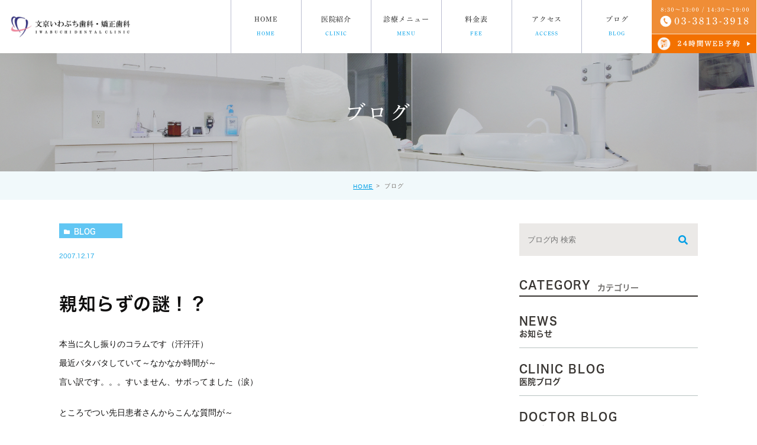

--- FILE ---
content_type: text/html; charset=UTF-8
request_url: https://iwabuchi-shika.com/blog/1541
body_size: 12781
content:
<!DOCTYPE html>
<html lang="ja">

<head>
	<!--2021年8月3日設置-->
	<!-- Google Tag Manager -->
	<script>
		(function(w, d, s, l, i) {
			w[l] = w[l] || [];
			w[l].push({
				'gtm.start': new Date().getTime(),
				event: 'gtm.js'
			});
			var f = d.getElementsByTagName(s)[0],
				j = d.createElement(s),
				dl = l != 'dataLayer' ? '&l=' + l : '';
			j.async = true;
			j.src =
				'https://www.googletagmanager.com/gtm.js?id=' + i + dl;
			f.parentNode.insertBefore(j, f);
		})(window, document, 'script', 'dataLayer', 'GTM-TD9FLLB');
	</script>
	<!-- End Google Tag Manager -->
	<meta charset="UTF-8">
	<meta name="author" content="文京いわぶち歯科・矯正歯科">
	<meta name="viewport" content="width=device-width, initial-scale=1, maximum-scale=1, minimum-scale1, user-scalable=no">
	<meta name="format-detection" content="telephone=no">
	<title>親知らずの謎！？ | 文京いわぶち歯科・矯正歯科</title>
	<link rel="stylesheet" href="https://iwabuchi-shika.com/wp-content/themes/genova_tpl/style.css">
	<link rel="stylesheet" type="text/css" href="https://iwabuchi-shika.com/wp-content/themes/genova_tpl/css/cssreset-min.css">
	<link rel="stylesheet" type="text/css" href="https://iwabuchi-shika.com/wp-content/themes/genova_tpl/css/content.css">
	<link rel="stylesheet" type="text/css" href="https://iwabuchi-shika.com/wp-content/themes/genova_tpl/css/clinic_flash.css">
	<script type="text/javascript" src="//static.plimo.jp/js/typesquare.js" charset="utf-8"></script>
	<link rel="shortcut icon" href="https://iwabuchi-shika.com/wp-content/themes/genova_tpl/img/favicon.ico" type="image/x-icon" />
	<link rel="stylesheet" href="https://use.fontawesome.com/releases/v5.7.2/css/all.css" integrity="sha384-fnmOCqbTlWIlj8LyTjo7mOUStjsKC4pOpQbqyi7RrhN7udi9RwhKkMHpvLbHG9Sr" crossorigin="anonymous">

	<!--[if lt IE 9]>
		<script src="http://html5shim.googlecode.com/svn/trunk/html5.js"></script>
		<![endif]-->
	
<!-- All in One SEO Pack 2.4.4.1 by Michael Torbert of Semper Fi Web Design[824,852] -->
<link rel="canonical" href="https://iwabuchi-shika.com/blog/1541" />
<!-- /all in one seo pack -->
<link rel='dns-prefetch' href='//s.w.org' />
<link rel="alternate" type="application/rss+xml" title="文京いわぶち歯科・矯正歯科 &raquo; 親知らずの謎！？ のコメントのフィード" href="https://iwabuchi-shika.com/blog/1541/feed/" />
		<script type="text/javascript">
			window._wpemojiSettings = {"baseUrl":"https:\/\/s.w.org\/images\/core\/emoji\/11\/72x72\/","ext":".png","svgUrl":"https:\/\/s.w.org\/images\/core\/emoji\/11\/svg\/","svgExt":".svg","source":{"concatemoji":"https:\/\/iwabuchi-shika.com\/wp-includes\/js\/wp-emoji-release.min.js?ver=4.9.28"}};
			!function(e,a,t){var n,r,o,i=a.createElement("canvas"),p=i.getContext&&i.getContext("2d");function s(e,t){var a=String.fromCharCode;p.clearRect(0,0,i.width,i.height),p.fillText(a.apply(this,e),0,0);e=i.toDataURL();return p.clearRect(0,0,i.width,i.height),p.fillText(a.apply(this,t),0,0),e===i.toDataURL()}function c(e){var t=a.createElement("script");t.src=e,t.defer=t.type="text/javascript",a.getElementsByTagName("head")[0].appendChild(t)}for(o=Array("flag","emoji"),t.supports={everything:!0,everythingExceptFlag:!0},r=0;r<o.length;r++)t.supports[o[r]]=function(e){if(!p||!p.fillText)return!1;switch(p.textBaseline="top",p.font="600 32px Arial",e){case"flag":return s([55356,56826,55356,56819],[55356,56826,8203,55356,56819])?!1:!s([55356,57332,56128,56423,56128,56418,56128,56421,56128,56430,56128,56423,56128,56447],[55356,57332,8203,56128,56423,8203,56128,56418,8203,56128,56421,8203,56128,56430,8203,56128,56423,8203,56128,56447]);case"emoji":return!s([55358,56760,9792,65039],[55358,56760,8203,9792,65039])}return!1}(o[r]),t.supports.everything=t.supports.everything&&t.supports[o[r]],"flag"!==o[r]&&(t.supports.everythingExceptFlag=t.supports.everythingExceptFlag&&t.supports[o[r]]);t.supports.everythingExceptFlag=t.supports.everythingExceptFlag&&!t.supports.flag,t.DOMReady=!1,t.readyCallback=function(){t.DOMReady=!0},t.supports.everything||(n=function(){t.readyCallback()},a.addEventListener?(a.addEventListener("DOMContentLoaded",n,!1),e.addEventListener("load",n,!1)):(e.attachEvent("onload",n),a.attachEvent("onreadystatechange",function(){"complete"===a.readyState&&t.readyCallback()})),(n=t.source||{}).concatemoji?c(n.concatemoji):n.wpemoji&&n.twemoji&&(c(n.twemoji),c(n.wpemoji)))}(window,document,window._wpemojiSettings);
		</script>
		<style type="text/css">
img.wp-smiley,
img.emoji {
	display: inline !important;
	border: none !important;
	box-shadow: none !important;
	height: 1em !important;
	width: 1em !important;
	margin: 0 .07em !important;
	vertical-align: -0.1em !important;
	background: none !important;
	padding: 0 !important;
}
</style>
<link rel='stylesheet' id='contact-form-7-css'  href='https://iwabuchi-shika.com/wp-content/plugins/contact-form-7/includes/css/styles.css?ver=4.9.2' type='text/css' media='all' />
<link rel='stylesheet' id='contact-form-7-confirm-css'  href='https://iwabuchi-shika.com/wp-content/plugins/contact-form-7-add-confirm/includes/css/styles.css?ver=5.1' type='text/css' media='all' />
<link rel='stylesheet' id='wpfront-scroll-top-css'  href='https://iwabuchi-shika.com/wp-content/plugins/wpfront-scroll-top/css/wpfront-scroll-top.min.css?ver=1.6.1' type='text/css' media='all' />
<link rel='stylesheet' id='ez-toc-css'  href='https://iwabuchi-shika.com/wp-content/plugins/easy-table-of-contents/assets/css/screen.min.css?ver=2.0.76' type='text/css' media='all' />
<style id='ez-toc-inline-css' type='text/css'>
div#ez-toc-container .ez-toc-title {font-size: 120%;}div#ez-toc-container .ez-toc-title {font-weight: 500;}div#ez-toc-container ul li , div#ez-toc-container ul li a {font-size: 95%;}div#ez-toc-container ul li , div#ez-toc-container ul li a {font-weight: 500;}div#ez-toc-container nav ul ul li {font-size: 90%;}
.ez-toc-container-direction {direction: ltr;}.ez-toc-counter ul{counter-reset: item ;}.ez-toc-counter nav ul li a::before {content: counters(item, '.', decimal) '. ';display: inline-block;counter-increment: item;flex-grow: 0;flex-shrink: 0;margin-right: .2em; float: left; }.ez-toc-widget-direction {direction: ltr;}.ez-toc-widget-container ul{counter-reset: item ;}.ez-toc-widget-container nav ul li a::before {content: counters(item, '.', decimal) '. ';display: inline-block;counter-increment: item;flex-grow: 0;flex-shrink: 0;margin-right: .2em; float: left; }
</style>
<link rel='stylesheet' id='recent-posts-widget-with-thumbnails-public-style-css'  href='https://iwabuchi-shika.com/wp-content/plugins/recent-posts-widget-with-thumbnails/public.css?ver=6.4.0' type='text/css' media='all' />
<script type='text/javascript' src='https://iwabuchi-shika.com/wp-includes/js/jquery/jquery.js?ver=1.12.4'></script>
<script type='text/javascript' src='https://iwabuchi-shika.com/wp-includes/js/jquery/jquery-migrate.min.js?ver=1.4.1'></script>
<link rel='https://api.w.org/' href='https://iwabuchi-shika.com/wp-json/' />
<link rel="EditURI" type="application/rsd+xml" title="RSD" href="https://iwabuchi-shika.com/xmlrpc.php?rsd" />
<link rel="wlwmanifest" type="application/wlwmanifest+xml" href="https://iwabuchi-shika.com/wp-includes/wlwmanifest.xml" /> 
<link rel='prev' title='缶入り！？' href='https://iwabuchi-shika.com/blog/1537' />
<link rel='next' title='開通！' href='https://iwabuchi-shika.com/blog/1544' />
<meta name="generator" content="WordPress 4.9.28" />
<link rel='shortlink' href='https://iwabuchi-shika.com/?p=1541' />
<link rel="alternate" type="application/json+oembed" href="https://iwabuchi-shika.com/wp-json/oembed/1.0/embed?url=https%3A%2F%2Fiwabuchi-shika.com%2Fblog%2F1541" />
<link rel="alternate" type="text/xml+oembed" href="https://iwabuchi-shika.com/wp-json/oembed/1.0/embed?url=https%3A%2F%2Fiwabuchi-shika.com%2Fblog%2F1541&#038;format=xml" />
<style>
	#wpadminbar, #adminmenuwrap {
		background: #3d3d3d;
	}
	#wpadminbar #wp-admin-bar-wp-logo>.ab-item .ab-icon {
		width: 54px;
	}
	#wpadminbar #wp-admin-bar-wp-logo > .ab-item .ab-icon::before {
		display: inline-block;
		content: '';
		width: 54px;
		height: 20px;
		background: url(https://iwabuchi-shika.com/wp-content/themes/genova_tpl/img/logo.png) 50% 50% no-repeat;
		background-size: 100%;
		margin-left: 6px;
	}
	#wpadminbar #adminbarsearch:before, #wpadminbar .ab-icon:before, #wpadminbar .ab-item:before{
		color: rgb(97, 97, 97);
	}
	#wpadminbar .ab-empty-item, #wpadminbar a.ab-item, #wpadminbar>#wp-toolbar span.ab-label, #wpadminbar>#wp-toolbar span.noticon {
		color: rgb(97, 97, 97);
	}
	#wpadminbar, #adminmenuwrap {
		background:#fff!important;box-shadow:0px 1px 5px 1px rgba(0,0,0,.3);
	}
	#adminmenu, #adminmenu .wp-submenu, #adminmenuback, #adminmenuwrap {
		background:#fff;
	}
	#adminmenu, #adminmenu .wp-submenu, #adminmenuback, #adminmenuwrap{
		background:#fff;
	}
	#adminmenu div.wp-menu-name {
		color: rgb(97, 97, 97);
	}
	#adminmenu div.wp-menu-image:before {
		color: rgb(97, 97, 97);
	}
	#adminmenu .wp-has-current-submenu .wp-submenu, #adminmenu .wp-has-current-submenu .wp-submenu.sub-open, #adminmenu .wp-has-current-submenu.opensub .wp-submenu, #adminmenu a.wp-has-current-submenu:focus+.wp-submenu, .no-js li.wp-has-current-submenu:hover .wp-submenu {
		background: #fff;
		color: rgb(97, 97, 97);
	}
	#adminmenu .wp-submenu a {
		color: rgb(97, 97, 97);
	}
	#adminmenu .opensub .wp-submenu li.current a, #adminmenu .wp-submenu li.current, #adminmenu .wp-submenu li.current a, #adminmenu .wp-submenu li.current a:focus, #adminmenu .wp-submenu li.current a:hover, #adminmenu a.wp-has-current-submenu:focus+.wp-submenu li.current a {
		color: rgb(97, 97, 97);
	}
	#adminmenu .wp-has-current-submenu .wp-submenu .wp-submenu-head, #adminmenu .wp-menu-arrow, #adminmenu .wp-menu-arrow div, #adminmenu li.current a.menu-top, #adminmenu li.wp-has-current-submenu a.wp-has-current-submenu, .folded #adminmenu li.current.menu-top, .folded #adminmenu li.wp-has-current-submenu {
		background: #6eba32;
	}
	#adminmenu li.wp-has-current-submenu a.wp-has-current-submenu div.wp-menu-name {
		color: #fff;
	}
	#adminmenu li.menu-top:hover div.wp-menu-name, #adminmenu li.opensub>a.menu-top div.wp-menu-name, #adminmenu li>a.menu-top:focus div.wp-menu-name {
		color: #fff;
	}
	#wp-admin-bar-wp-logo-default {
		display: none;
	}
	#wp-admin-bar-wp-logo {
		pointer-events: none;
	}
	body.no-customize-support #wpfooter, body.no-customizesupport #wp-version-message, body.no-customize-support
#toplevel_page_edit-post_type-elementor_library, body.nocustomize-support .update-nag, body.no-customize-support
#contextual-help-link {
	display:none!important;
}
</style>


	<!-- Google tag (gtag.js) -->
	<script async src="https://www.googletagmanager.com/gtag/js?id=UA-134050121-2&id=G-2F2X6EKT7V"></script>
	<script>
		window.dataLayer = window.dataLayer || [];

		function gtag() {
			dataLayer.push(arguments);
		}
		gtag('js', new Date());

		gtag('config', 'UA-134050121-2');
		gtag('config', 'G-2F2X6EKT7V');
	</script>

	<script type="application/ld+json">
{
  "@context": "https://schema.org",
  "@type": "Dentist",
  "name": "文京いわぶち歯科・矯正歯科",
  "image": "https://lh3.googleusercontent.com/a-/ALV-UjWU_Y0kXjejbMOROErsO6FQ5IL0qcbTobscMEcH_1QaP5D8MSyR=s265-w265-h265",
  "url": "https://iwabuchi-shika.com",
  "telephone": "03-3813-3918",
  "description": "後楽園・飯田橋の歯医者いわぶち歯科の ・当院の思い（コンセプト） 患者さんに「笑顔で帰ってもらいたい」。それが当院の一番の思いです。そのために、「綺麗な歯」「長持ちする歯」「よく噛める歯」の3つを治療ゴールとし、患者さんの希望に沿った治療ができるように全力で対応いたします。 ・治療のことをご理解いただくために（カウンセリング） 時間をかけて患者さんとお話しすることは適切な治療のためには欠かせないことです。 「どんな治療が希望なのか」「どんな治療が必要なのか」「どんな材質が適しているのか」など、治療前に必ずコンサルを行っています。 患者さん一人ひとりに合わせて適切な治療計画作成し、ご納得いただいたうえで、治療に入るようにしています。 ・痛みを抑えた歯科治療 歯科治療の痛みは麻酔の痛みによるものが多くあります。当院では、歯茎の表面に麻酔薬を塗布し、極細の針を使用することで痛みの緩和に繋げています。また、痛みが弱い方、恐怖心が強い方に関しては麻酔科医が常駐しておりますので、静脈内鎮静法利用していただくことも可能です。 ・診療方針 「綺麗な歯」「長持ちする歯」「よく噛める歯」の3つを治療ゴールとし、患者さんの希望に沿った治療ができるように全力で対応いたします。",
  "areaServed": ["東京都", "神奈川県", "埼玉県"],
  "address": {
    "@type": "PostalAddress",
    "addressCountry": "JP",
    "postalCode": "112-0004",
    "addressRegion": "東京都",
    "addressLocality": "文京区",
    "streetAddress": "後楽２丁目１９−１４ グローリアス３ 1F"
  },
  "review": {
    "@type": "Review",
    "reviewRating": {
      "@type": "Rating",
      "ratingValue": "4.3",
      "bestRating": "5"
    },
    "author": {
      "@type": "Person",
      "name": "文京いわぶち歯科・矯正歯科"
    }
  },
  "geo": {
    "@type": "GeoCoordinates",
    "latitude": 35.706929,
    "longitude": 139.746287
  },
  "openingHoursSpecification": [
    {
      "@type": "OpeningHoursSpecification",
      "dayOfWeek": "Monday",
      "opens": "08:30",
      "closes": "13:00"
    },
    {
      "@type": "OpeningHoursSpecification",
      "dayOfWeek": "Monday",
      "opens": "14:30",
      "closes": "19:00"
    },
    {
      "@type": "OpeningHoursSpecification",
      "dayOfWeek": "Tuesday",
      "opens": "08:30",
      "closes": "13:00"
    },
    {
      "@type": "OpeningHoursSpecification",
      "dayOfWeek": "Tuesday",
      "opens": "14:30",
      "closes": "19:00"
    },
    {
      "@type": "OpeningHoursSpecification",
      "dayOfWeek": "Wednesday",
      "opens": "08:30",
      "closes": "13:00"
    },
    {
      "@type": "OpeningHoursSpecification",
      "dayOfWeek": "Wednesday",
      "opens": "14:30",
      "closes": "19:00"
    },
    {
      "@type": "OpeningHoursSpecification",
      "dayOfWeek": "Friday",
      "opens": "08:30",
      "closes": "13:00"
    },
    {
      "@type": "OpeningHoursSpecification",
      "dayOfWeek": "Friday",
      "opens": "14:30",
      "closes": "19:00"
    },
    {
      "@type": "OpeningHoursSpecification",
      "dayOfWeek": "Saturday",
      "opens": "08:30",
      "closes": "13:00"
    }
  ],
  "member": [
    {
      "@type": "Person",
      "name": "岩渕雅諭",
      "jobTitle": "理事長"
    }
  ]
}
</script>

</head>

<body class="post-template-default single single-post postid-1541 single-format-standard elementor-default">
	<!--2021年8月3日設置-->
	<!-- Google Tag Manager (noscript) -->
	<noscript><iframe src="https://www.googletagmanager.com/ns.html?id=GTM-TD9FLLB" height="0" width="0" style="display:none;visibility:hidden"></iframe></noscript>
	<!-- End Google Tag Manager (noscript) -->
	<div id="wrapper">
		<!-- ▼header -->
		<div id="header">
			<div class="wrap clearfix">
									<h1>
						<a href="https://iwabuchi-shika.com/">
							<img class="sp" style="max-width: 280px;" src="/wp-content/uploads/2021/11/f8110b1d85e45a435c6af0fa872e5203-1.png" alt="文京区後楽園・飯田橋の歯医者・矯正歯科「文京いわぶち歯科・矯正歯科」｜文京いわぶち歯科・矯正歯科">
							<img class="pc" style="max-width: 320px;" src="/wp-content/uploads/2021/11/f8110b1d85e45a435c6af0fa872e5203-1.png" alt="文京区後楽園・飯田橋の歯医者・矯正歯科「文京いわぶち歯科・矯正歯科」｜文京いわぶち歯科・矯正歯科">
						</a>
					</h1>
				
				<div class="toggleMenu"><a class="menu-trigger" href="#"><span></span><span></span><span></span></a>
				</div>

				<div class="header_menu">
					<ul class="g_nav custom_menu clearfix"><li id="menu-item-19" class="menu-item menu-item-type-custom menu-item-object-custom menu-item-19"><a title="HOME" href="/">HOME<span>HOME</span></a></li>
<li id="menu-item-1875" class="menu-item menu-item-type-custom menu-item-object-custom menu-item-has-children menu-item-1875"><a title="CLINIC">医院紹介<span>CLINIC</span></a>
<ul class="sub-menu">
	<li id="menu-item-1876" class="menu-item menu-item-type-custom menu-item-object-custom menu-item-1876"><a href="/about/">当院の思い<span></span></a></li>
	<li id="menu-item-1877" class="menu-item menu-item-type-custom menu-item-object-custom menu-item-1877"><a href="/information/">医院紹介<span></span></a></li>
	<li id="menu-item-1878" class="menu-item menu-item-type-custom menu-item-object-custom menu-item-1878"><a href="/information/#a03">スタッフ紹介<span></span></a></li>
	<li id="menu-item-1879" class="menu-item menu-item-type-custom menu-item-object-custom menu-item-1879"><a href="/information/#a04">院内ツアー<span></span></a></li>
	<li id="menu-item-1880" class="menu-item menu-item-type-custom menu-item-object-custom menu-item-1880"><a href="/information/#a01">医院案内<span></span></a></li>
</ul>
</li>
<li id="menu-item-23" class="menu-item menu-item-type-custom menu-item-object-custom menu-item-has-children menu-item-23"><a title="MENU">診療メニュー<span>MENU</span></a>
<ul class="sub-menu">
	<li id="menu-item-187" class="menu-item menu-item-type-post_type menu-item-object-page menu-item-187"><a href="https://iwabuchi-shika.com/cavity/">むし歯治療<span></span></a></li>
	<li id="menu-item-188" class="menu-item menu-item-type-post_type menu-item-object-page menu-item-188"><a href="https://iwabuchi-shika.com/perio/">歯周病治療<span></span></a></li>
	<li id="menu-item-189" class="menu-item menu-item-type-post_type menu-item-object-page menu-item-189"><a href="https://iwabuchi-shika.com/root-canal/">根管治療<span></span></a></li>
	<li id="menu-item-190" class="menu-item menu-item-type-post_type menu-item-object-page menu-item-190"><a href="https://iwabuchi-shika.com/aesthetic/">審美治療 ホワイトニング<span></span></a></li>
	<li id="menu-item-5071" class="menu-item menu-item-type-post_type menu-item-object-page menu-item-5071"><a href="https://iwabuchi-shika.com/ortho/">矯正歯科治療<span></span></a></li>
	<li id="menu-item-192" class="menu-item menu-item-type-post_type menu-item-object-page menu-item-192"><a href="https://iwabuchi-shika.com/implant/">インプラント治療<span></span></a></li>
	<li id="menu-item-193" class="menu-item menu-item-type-post_type menu-item-object-page menu-item-193"><a href="https://iwabuchi-shika.com/denture/">入れ歯治療<span></span></a></li>
	<li id="menu-item-194" class="menu-item menu-item-type-post_type menu-item-object-page menu-item-194"><a href="https://iwabuchi-shika.com/oral_surgery/">口腔外科治療<span></span></a></li>
	<li id="menu-item-195" class="menu-item menu-item-type-post_type menu-item-object-page menu-item-195"><a href="https://iwabuchi-shika.com/child/">小児歯科治療<span></span></a></li>
	<li id="menu-item-196" class="menu-item menu-item-type-post_type menu-item-object-page menu-item-196"><a href="https://iwabuchi-shika.com/maternity/">予防治療<span></span></a></li>
	<li id="menu-item-197" class="menu-item menu-item-type-post_type menu-item-object-page menu-item-197"><a href="https://iwabuchi-shika.com/opinion/">セカンドオピニオン<span></span></a></li>
</ul>
</li>
<li id="menu-item-1881" class="menu-item menu-item-type-custom menu-item-object-custom menu-item-1881"><a title="FEE" href="/fee/">料金表<span>FEE</span></a></li>
<li id="menu-item-22" class="menu-item menu-item-type-custom menu-item-object-custom menu-item-22"><a title="ACCESS" href="/information/#a05">アクセス<span>ACCESS</span></a></li>
<li id="menu-item-186" class="menu-item menu-item-type-taxonomy menu-item-object-category current-post-ancestor current-menu-parent current-post-parent menu-item-186"><a title="BLOG" href="https://iwabuchi-shika.com/blog/">ブログ<span>BLOG</span></a></li>
</ul>					<ul class="pc right_right">
						<li><img src="https://iwabuchi-shika.com/wp-content/themes/genova_tpl/img/btn_header_tel.png" alt="文京区後楽園・飯田橋の歯医者・矯正歯科「文京いわぶち歯科・矯正歯科」｜03-3813-3918"></li>
						<li><a href="https://lit.link/iwabuchishika" target="_blank" class="btnReserve" data-evt="ヘッダー"><img src="/wp-content/uploads/2023/04/btn_header_reserve01.png
" alt="文京区後楽園・飯田橋の歯医者・矯正歯科「文京いわぶち歯科・矯正歯科」｜予約"></a>
						</li>
					</ul>

				</div>
			</div>
		</div>
		<!-- ▲header -->

		<div id="mainimage">
	<div class="under_mainimage">
		<div class="inner">
			<div class="container">
				<h2>
					ブログ				</h2>
			</div>
		</div>
	</div>
</div>


<div id="bread">
	<ul  class="clearfix">
		<li><a href="https://iwabuchi-shika.com/">HOME</a></li>
		<li>
			ブログ		</li>
	</ul>
</div>


<div id="blogDetail">
	<div class="container clearfix">
		<div id="posts">
						<div class="post">
				<div class="post-header">
					<ul class="post-meta clearfix">
						<li class="category">
							<a href="https://iwabuchi-shika.com/blog/" class="blog icon-category">blog</a>						</li>
						<li class="date">2007.12.17 </li>
					</ul>
					<h2>親知らずの謎！？</h2>
				</div>
				
				<div class="post-content">
					<p class="p1">本当に久し振りのコラムです（汗汗汗）<span class="s1"><br />
</span>最近バタバタしていて～なかなか時間が～<span class="s1"><br />
</span>言い訳です。。。すいません、サボってました（涙）</p>
<p class="p1">ところでつい先日患者さんからこんな質問が～<span class="s1"><br />
</span>「なんで親知らずがあるときとないときがあるのですが？」</p>
<p class="p1">う～ん、これは難しい質問です。</p>
<p class="p1">そんなときこんな記事を思い出しました。<span class="s1"><br />
</span>フィンランドでのある研究で、ネズミの歯の培養を行った結果二つの<span class="s1"><br />
</span>分子構造の関係が親知らずのある人ない人に関係していることがわ<span class="s1"><br />
</span>かった。歯の成長を促進する機構とそれを抑制する機構のバランスが<span class="s1"><br />
</span>臼歯の大きさや数を決定していることを発見した。この促進因子が優<span class="s1"><br />
</span>位な場合に大きな歯が形成され親知らずが発現してくる・・・</p>
<p class="p1">でも相変わらず歯科にとって長年の謎には変わらないそうです。<span class="s1"><br />
</span>わかるようになれば、横に生えた親知らずを抜くこともなくなってくるので<span class="s1"><br />
</span>すが！期待したいです！！</p>
<p class="p1">クリスマス・年末が近づいてきました。<span class="s1"><br />
</span>今年もラストスパートです。<span class="s1"><br />
</span>頑張っていきます（笑）</p>
					
					<div class="bloginfo_box">
						<div class="blog_name">
							<span class="icon-blog">文京いわぶち歯科・矯正歯科</span>
						</div>
						<div class="share_btn">
														<ul>
								<li><a class="icon-facebook" href="https://www.facebook.com/sharer/sharer.php?u=https%3A%2F%2Fiwabuchi-shika.com%2Fblog%2F1541&t=%E8%A6%AA%E7%9F%A5%E3%82%89%E3%81%9A%E3%81%AE%E8%AC%8E%EF%BC%81%EF%BC%9F" target="_blank">facebook</a></li>
								<li><a class="icon-line" href="http://line.me/R/msg/text/?%E8%A6%AA%E7%9F%A5%E3%82%89%E3%81%9A%E3%81%AE%E8%AC%8E%EF%BC%81%EF%BC%9Fhttps%3A%2F%2Fiwabuchi-shika.com%2Fblog%2F1541" target="_blank">Line</a></li>
								<li><a class="icon-twitter" href="https://twitter.com/intent/tweet?url=https%3A%2F%2Fiwabuchi-shika.com%2Fblog%2F1541&text=%E8%A6%AA%E7%9F%A5%E3%82%89%E3%81%9A%E3%81%AE%E8%AC%8E%EF%BC%81%EF%BC%9F" target="_blank">twitter</a></li>
								<!--<li><a class="icon-google" href="https://plus.google.com/share?url=https%3A%2F%2Fiwabuchi-shika.com%2Fblog%2F1541" target="_blank">google</a></li>-->
							</ul>
						</div>
					</div>
				</div>
			</div>
			
			
			<div class="navigation">
				<div class="prev">
					<a href="https://iwabuchi-shika.com/blog/1537" rel="prev"><span class="icon-arrow02">PREV</span></a>				</div>
				<div class="next">
					<a href="https://iwabuchi-shika.com/blog/1544" rel="next"><span class="icon-arrow01">NEXT</span></a>				</div>
			</div>
		</div>

		<div class="blogside">
	<div class="searchBox">
		<div class="widget widget_search">	<form role="search" method="get" id="searchform" class="searchform" action="https://iwabuchi-shika.com/">
		<input value="" name="s" id="s" type="text" placeholder="ブログ内 検索">
		<span class="icon-search"><input id="searchsubmit" value="検索" type="submit"></span>
	</form></div>	</div>

	<div class="categoryBox">
		<h2>CATEGORY<span>カテゴリー</span></h2>
		<ul>
    <li><a href="https://iwabuchi-shika.com/blog/news/ ">NEWS<span>お知らせ</span></a> </li> <li><a href="https://iwabuchi-shika.com/blog/clinic-blog/ ">CLINIC BLOG<span>医院ブログ</span></a> </li> <li><a href="https://iwabuchi-shika.com/blog/doctor-blog/ ">DOCTOR BLOG<span>院長ブログ</span></a> </li> 		</ul>
	</div>

	<div class="recentBox">
		<h2>RECENT POSTS<span>最近の投稿</span></h2>
		<div class="widget widget_recent_entries">
	<ul>
				<li class="clearfix">
			<div class="recent_thumbnail">
				<a href="https://iwabuchi-shika.com/blog/6737"><span><img src="/wp-content/uploads/2026/01/296305363f9acd47a6413397ecb271ef.png" alt="歯茎が下がるのは老化のサイン？原因を知って見た目の印象UPへ"></span></a>			</div>
			<div class="recent_title">
				<h3 class="ellipsis"><a href="https://iwabuchi-shika.com/blog/6737">歯茎が下がるのは老化のサイン？原因を知って見た目の印象UPへ</a></h3>
				<p class="recent_date">2026.01.17</p>
			</div>
		</li>
				<li class="clearfix">
			<div class="recent_thumbnail">
				<a href="https://iwabuchi-shika.com/blog/6730"><span><img src="/wp-content/uploads/2026/01/31f7cba5d97240472d57ffc07dadb132.png" alt="マウスピース型矯正のリスク｜後悔しないための全知識と対策法"></span></a>			</div>
			<div class="recent_title">
				<h3 class="ellipsis"><a href="https://iwabuchi-shika.com/blog/6730">マウスピース型矯正のリスク｜後悔しないための全知識と対策法</a></h3>
				<p class="recent_date">2026.01.10</p>
			</div>
		</li>
				<li class="clearfix">
			<div class="recent_thumbnail">
				<a href="https://iwabuchi-shika.com/blog/6726"><span><img src="/wp-content/uploads/2026/01/ddd90d8120f923f691165b42c10c1c74.png" alt="歯ブラシの交換、いつしてる？家族で守るべき交換頻度と簡単な管理術"></span></a>			</div>
			<div class="recent_title">
				<h3 class="ellipsis"><a href="https://iwabuchi-shika.com/blog/6726">歯ブラシの交換、いつしてる？家族で守るべき交換頻度と簡単な管理術</a></h3>
				<p class="recent_date">2026.01.03</p>
			</div>
		</li>
				<li class="clearfix">
			<div class="recent_thumbnail">
				<a href="https://iwabuchi-shika.com/blog/6713"><span><img src="/wp-content/uploads/2025/12/iwsbuti.png" alt="マウスピース矯正は何ヶ月で終わる？平均期間と症例別の目安を解説"></span></a>			</div>
			<div class="recent_title">
				<h3 class="ellipsis"><a href="https://iwabuchi-shika.com/blog/6713">マウスピース矯正は何ヶ月で終わる？平均期間と症例別の目安を解説</a></h3>
				<p class="recent_date">2025.12.27</p>
			</div>
		</li>
				<li class="clearfix">
			<div class="recent_thumbnail">
				<a href="https://iwabuchi-shika.com/blog/6703"><span><img src="/wp-content/uploads/2025/12/6cdbd77ddae5e6b4fff103c6e1031e85.png" alt="ホワイトニングの寿命は平均何年？白い歯を長く保つための全知識"></span></a>			</div>
			<div class="recent_title">
				<h3 class="ellipsis"><a href="https://iwabuchi-shika.com/blog/6703">ホワイトニングの寿命は平均何年？白い歯を長く保つための全知識</a></h3>
				<p class="recent_date">2025.12.20</p>
			</div>
		</li>
				<li class="clearfix">
			<div class="recent_thumbnail">
				<a href="https://iwabuchi-shika.com/blog/6694"><span><img src="/wp-content/uploads/2025/12/e9a7123758b2d9579d786da74eaefd4e.png" alt="乳歯が生えるのが遅いのは大丈夫？心配な親御さんへ原因と対処法を解説"></span></a>			</div>
			<div class="recent_title">
				<h3 class="ellipsis"><a href="https://iwabuchi-shika.com/blog/6694">乳歯が生えるのが遅いのは大丈夫？心配な親御さんへ原因と対処法を解説</a></h3>
				<p class="recent_date">2025.12.13</p>
			</div>
		</li>
				<li class="clearfix">
			<div class="recent_thumbnail">
				<a href="https://iwabuchi-shika.com/blog/6672"><span><img src="/wp-content/uploads/2025/12/e26f6ff18841c3ff4d962170e6ee99c0.png" alt="ホワイトニング後の白さはどう維持する？長持ちの秘訣とNG行動"></span></a>			</div>
			<div class="recent_title">
				<h3 class="ellipsis"><a href="https://iwabuchi-shika.com/blog/6672">ホワイトニング後の白さはどう維持する？長持ちの秘訣とNG行動</a></h3>
				<p class="recent_date">2025.12.06</p>
			</div>
		</li>
				<li class="clearfix">
			<div class="recent_thumbnail">
				<a href="https://iwabuchi-shika.com/blog/news/6679"><span><img src="/wp-content/uploads/2025/12/d5375c2d49db7fe9f36a491002a4b09a.png" alt="年末年始休診のお知らせ"></span></a>			</div>
			<div class="recent_title">
				<h3 class="ellipsis"><a href="https://iwabuchi-shika.com/blog/news/6679">年末年始休診のお知らせ</a></h3>
				<p class="recent_date">2025.12.03</p>
			</div>
		</li>
				<li class="clearfix">
			<div class="recent_thumbnail">
				<a href="https://iwabuchi-shika.com/blog/6665"><span><img src="/wp-content/uploads/2025/11/9dbbbf066095fa5cdfe58176a1341304.png" alt="根管治療のメリット・デメリット｜抜歯を避けて歯を残す最後の選択"></span></a>			</div>
			<div class="recent_title">
				<h3 class="ellipsis"><a href="https://iwabuchi-shika.com/blog/6665">根管治療のメリット・デメリット｜抜歯を避けて歯を残す最後の選択</a></h3>
				<p class="recent_date">2025.11.29</p>
			</div>
		</li>
				<li class="clearfix">
			<div class="recent_thumbnail">
				<a href="https://iwabuchi-shika.com/blog/6653"><span><img src="/wp-content/uploads/2025/11/282a83f5e79915b8d0052c3c2750451f.png" alt="歯垢がつきやすい場所ランキングTOP5！毎日の磨き残しをゼロにする方法"></span></a>			</div>
			<div class="recent_title">
				<h3 class="ellipsis"><a href="https://iwabuchi-shika.com/blog/6653">歯垢がつきやすい場所ランキングTOP5！毎日の磨き残しをゼロにする方法</a></h3>
				<p class="recent_date">2025.11.22</p>
			</div>
		</li>
			</ul>
</div>

	</div>

	<div class="tagBox">
		<h2>TAG<span>タグ</span></h2>
		<div class="widget widget_tag_cloud"><div class="tagcloud"><a href="https://iwabuchi-shika.com/tag/%e3%81%8a%e3%81%98%e6%95%a3%e6%ad%a9/" class="tag-cloud-link tag-link-30 tag-link-position-1" style="font-size: 8pt;" aria-label="#おじ散歩 (1個の項目)">#おじ散歩</a>
<a href="https://iwabuchi-shika.com/tag/ekao/" class="tag-cloud-link tag-link-22 tag-link-position-2" style="font-size: 8pt;" aria-label="ekao (1個の項目)">ekao</a>
<a href="https://iwabuchi-shika.com/tag/%e3%81%84%e3%82%8f%e3%81%b6%e3%81%a1%e6%ad%af%e7%a7%91/" class="tag-cloud-link tag-link-16 tag-link-position-3" style="font-size: 12.666666666667pt;" aria-label="いわぶち歯科 (3個の項目)">いわぶち歯科</a>
<a href="https://iwabuchi-shika.com/tag/%e3%81%a9%e3%81%86%e3%81%b6%e3%81%a4%e3%81%ae%e6%a3%ae/" class="tag-cloud-link tag-link-32 tag-link-position-4" style="font-size: 8pt;" aria-label="どうぶつの森 (1個の項目)">どうぶつの森</a>
<a href="https://iwabuchi-shika.com/tag/%e3%82%a4%e3%83%b3%e3%83%97%e3%83%a9%e3%83%b3%e3%83%88/" class="tag-cloud-link tag-link-27 tag-link-position-5" style="font-size: 8pt;" aria-label="インプラント (1個の項目)">インプラント</a>
<a href="https://iwabuchi-shika.com/tag/tag1/" class="tag-cloud-link tag-link-8 tag-link-position-6" style="font-size: 8pt;" aria-label="タグ1 (1個の項目)">タグ1</a>
<a href="https://iwabuchi-shika.com/tag/%e3%83%9b%e3%83%af%e3%82%a4%e3%83%88%e3%83%8b%e3%83%b3%e3%82%b0/" class="tag-cloud-link tag-link-29 tag-link-position-7" style="font-size: 8pt;" aria-label="ホワイトニング (1個の項目)">ホワイトニング</a>
<a href="https://iwabuchi-shika.com/tag/%e4%ba%88%e9%98%b2%e6%ad%af%e7%a7%91/" class="tag-cloud-link tag-link-26 tag-link-position-8" style="font-size: 10.8pt;" aria-label="予防歯科 (2個の項目)">予防歯科</a>
<a href="https://iwabuchi-shika.com/tag/%e5%8f%8b%e3%81%ae%e4%bc%9a/" class="tag-cloud-link tag-link-25 tag-link-position-9" style="font-size: 8pt;" aria-label="友の会 (1個の項目)">友の会</a>
<a href="https://iwabuchi-shika.com/tag/%e5%ae%b6%e5%ba%ad%e8%8f%9c%e5%9c%92/" class="tag-cloud-link tag-link-37 tag-link-position-10" style="font-size: 8pt;" aria-label="家庭菜園 (1個の項目)">家庭菜園</a>
<a href="https://iwabuchi-shika.com/tag/%e5%be%8c%e6%a5%bd%e5%9c%92/" class="tag-cloud-link tag-link-13 tag-link-position-11" style="font-size: 10.8pt;" aria-label="後楽園 (2個の項目)">後楽園</a>
<a href="https://iwabuchi-shika.com/tag/%e5%be%8c%e6%a5%bd%e5%9c%92%ef%bc%8c%e6%ad%af%e5%8c%bb%e8%80%85%ef%bc%8c%e6%ad%af%e7%a7%91%ef%bc%8c%e3%81%84%e3%82%8f%e3%81%b6%e3%81%a1%e6%ad%af%e7%a7%91/" class="tag-cloud-link tag-link-24 tag-link-position-12" style="font-size: 22pt;" aria-label="後楽園，歯医者，歯科，いわぶち歯科 (15個の項目)">後楽園，歯医者，歯科，いわぶち歯科</a>
<a href="https://iwabuchi-shika.com/tag/%e5%be%8c%e6%a5%bd%e5%9c%92%ef%bc%8c%e6%ad%af%e5%8c%bb%e8%80%85%ef%bc%8c%e6%ad%af%e7%a7%91%ef%bc%8c%e3%81%84%e3%82%8f%e3%81%b6%e3%81%a1%e6%ad%af%e7%a7%91%ef%bc%8c/" class="tag-cloud-link tag-link-18 tag-link-position-13" style="font-size: 22pt;" aria-label="後楽園，歯医者，歯科，いわぶち歯科， (15個の項目)">後楽園，歯医者，歯科，いわぶち歯科，</a>
<a href="https://iwabuchi-shika.com/tag/%e5%be%8c%e6%a5%bd%e5%9c%92%ef%bc%8c%e6%ad%af%e5%8c%bb%e8%80%85%ef%bc%8c%e6%ad%af%e7%a7%91%ef%bc%8c%e3%81%84%e3%82%8f%e3%81%b6%e3%81%a1%e6%ad%af%e7%a7%91%ef%bc%8c%e3%82%89%e3%81%a3%e3%81%8d%e3%82%87/" class="tag-cloud-link tag-link-33 tag-link-position-14" style="font-size: 8pt;" aria-label="後楽園，歯医者，歯科，いわぶち歯科，らっきょう漬け作り (1個の項目)">後楽園，歯医者，歯科，いわぶち歯科，らっきょう漬け作り</a>
<a href="https://iwabuchi-shika.com/tag/%e5%be%8c%e6%a5%bd%e5%9c%92%ef%bc%8c%e6%ad%af%e5%8c%bb%e8%80%85%ef%bc%8c%e6%ad%af%e7%a7%91%ef%bc%8c%e3%81%84%e3%82%8f%e3%81%b6%e3%81%a1%e6%ad%af%e7%a7%91%ef%bc%8c%e3%82%a4%e3%83%81%e3%83%a7%e3%82%a6/" class="tag-cloud-link tag-link-21 tag-link-position-15" style="font-size: 8pt;" aria-label="後楽園，歯医者，歯科，いわぶち歯科，イチョウ，紅葉 (1個の項目)">後楽園，歯医者，歯科，いわぶち歯科，イチョウ，紅葉</a>
<a href="https://iwabuchi-shika.com/tag/%e5%be%8c%e6%a5%bd%e5%9c%92%ef%bc%8c%e6%ad%af%e5%8c%bb%e8%80%85%ef%bc%8c%e6%ad%af%e7%a7%91%ef%bc%8c%e3%81%84%e3%82%8f%e3%81%b6%e3%81%a1%e6%ad%af%e7%a7%91%ef%bc%8c%e3%83%a9%e3%83%83%e3%82%ad%e3%83%bc/" class="tag-cloud-link tag-link-28 tag-link-position-16" style="font-size: 10.8pt;" aria-label="後楽園，歯医者，歯科，いわぶち歯科，ラッキーヱビス (2個の項目)">後楽園，歯医者，歯科，いわぶち歯科，ラッキーヱビス</a>
<a href="https://iwabuchi-shika.com/tag/%e5%be%8c%e6%a5%bd%e5%9c%92%ef%bc%8c%e6%ad%af%e5%8c%bb%e8%80%85%ef%bc%8c%e6%ad%af%e7%a7%91%ef%bc%8c%e3%81%84%e3%82%8f%e3%81%b6%e3%81%a1%e6%ad%af%e7%a7%91%ef%bc%8c%e6%be%a4%e4%b9%83%e4%ba%95%ef%bc%8c/" class="tag-cloud-link tag-link-31 tag-link-position-17" style="font-size: 10.8pt;" aria-label="後楽園，歯医者，歯科，いわぶち歯科，澤乃井，酒蔵見学 (2個の項目)">後楽園，歯医者，歯科，いわぶち歯科，澤乃井，酒蔵見学</a>
<a href="https://iwabuchi-shika.com/tag/%e6%81%b5%e6%af%94%e5%af%bf/" class="tag-cloud-link tag-link-23 tag-link-position-18" style="font-size: 10.8pt;" aria-label="恵比寿 (2個の項目)">恵比寿</a>
<a href="https://iwabuchi-shika.com/tag/%e6%96%87%e4%ba%ac%e5%8c%ba/" class="tag-cloud-link tag-link-12 tag-link-position-19" style="font-size: 10.8pt;" aria-label="文京区 (2個の項目)">文京区</a>
<a href="https://iwabuchi-shika.com/tag/%e6%97%a5%e6%9c%ac%e5%8f%a3%e8%85%94%e3%82%a4%e3%83%b3%e3%83%97%e3%83%a9%e3%83%b3%e3%83%88%e5%ad%a6%e4%bc%9a/" class="tag-cloud-link tag-link-17 tag-link-position-20" style="font-size: 10.8pt;" aria-label="日本口腔インプラント学会 (2個の項目)">日本口腔インプラント学会</a>
<a href="https://iwabuchi-shika.com/tag/%e6%97%a5%e6%9c%ac%e9%a1%8e%e5%92%ac%e5%90%88%e5%ad%a6%e4%bc%9a/" class="tag-cloud-link tag-link-19 tag-link-position-21" style="font-size: 10.8pt;" aria-label="日本顎咬合学会 (2個の項目)">日本顎咬合学会</a>
<a href="https://iwabuchi-shika.com/tag/%e6%ad%af%e5%8c%bb%e8%80%85/" class="tag-cloud-link tag-link-15 tag-link-position-22" style="font-size: 10.8pt;" aria-label="歯医者 (2個の項目)">歯医者</a>
<a href="https://iwabuchi-shika.com/tag/%e7%82%ac%e7%87%b5/" class="tag-cloud-link tag-link-20 tag-link-position-23" style="font-size: 8pt;" aria-label="炬燵 (1個の項目)">炬燵</a>
<a href="https://iwabuchi-shika.com/tag/%e9%a3%af%e7%94%b0%e6%a9%8b/" class="tag-cloud-link tag-link-14 tag-link-position-24" style="font-size: 12.666666666667pt;" aria-label="飯田橋 (3個の項目)">飯田橋</a></div>
</div>	</div>

	<div class="archiveBox">
		<h2>ARCHIVE<span>月別アーカイブ</span></h2>
		<ul class="accordion">
						<li>
				<p class="acv_open">2026年 (3)</p>
				<ul>
										<li><a href="https://iwabuchi-shika.com/date/2026/01">2026年1月 (3)</a></li>
									</ul>
			</li>
			<li>
				<p>2025年 (48)</p>
				<ul class="hide">
										<li><a href="https://iwabuchi-shika.com/date/2025/12">2025年12月 (5)</a></li>
										<li><a href="https://iwabuchi-shika.com/date/2025/11">2025年11月 (5)</a></li>
										<li><a href="https://iwabuchi-shika.com/date/2025/10">2025年10月 (5)</a></li>
										<li><a href="https://iwabuchi-shika.com/date/2025/09">2025年9月 (4)</a></li>
										<li><a href="https://iwabuchi-shika.com/date/2025/08">2025年8月 (5)</a></li>
										<li><a href="https://iwabuchi-shika.com/date/2025/07">2025年7月 (6)</a></li>
										<li><a href="https://iwabuchi-shika.com/date/2025/06">2025年6月 (4)</a></li>
										<li><a href="https://iwabuchi-shika.com/date/2025/05">2025年5月 (5)</a></li>
										<li><a href="https://iwabuchi-shika.com/date/2025/04">2025年4月 (3)</a></li>
										<li><a href="https://iwabuchi-shika.com/date/2025/03">2025年3月 (2)</a></li>
										<li><a href="https://iwabuchi-shika.com/date/2025/02">2025年2月 (2)</a></li>
										<li><a href="https://iwabuchi-shika.com/date/2025/01">2025年1月 (2)</a></li>
									</ul>
			</li>
			<li>
				<p>2024年 (27)</p>
				<ul class="hide">
										<li><a href="https://iwabuchi-shika.com/date/2024/12">2024年12月 (2)</a></li>
										<li><a href="https://iwabuchi-shika.com/date/2024/11">2024年11月 (3)</a></li>
										<li><a href="https://iwabuchi-shika.com/date/2024/10">2024年10月 (2)</a></li>
										<li><a href="https://iwabuchi-shika.com/date/2024/09">2024年9月 (2)</a></li>
										<li><a href="https://iwabuchi-shika.com/date/2024/08">2024年8月 (3)</a></li>
										<li><a href="https://iwabuchi-shika.com/date/2024/07">2024年7月 (2)</a></li>
										<li><a href="https://iwabuchi-shika.com/date/2024/06">2024年6月 (2)</a></li>
										<li><a href="https://iwabuchi-shika.com/date/2024/05">2024年5月 (3)</a></li>
										<li><a href="https://iwabuchi-shika.com/date/2024/04">2024年4月 (2)</a></li>
										<li><a href="https://iwabuchi-shika.com/date/2024/03">2024年3月 (2)</a></li>
										<li><a href="https://iwabuchi-shika.com/date/2024/02">2024年2月 (2)</a></li>
										<li><a href="https://iwabuchi-shika.com/date/2024/01">2024年1月 (2)</a></li>
									</ul>
			</li>
			<li>
				<p>2023年 (26)</p>
				<ul class="hide">
										<li><a href="https://iwabuchi-shika.com/date/2023/12">2023年12月 (2)</a></li>
										<li><a href="https://iwabuchi-shika.com/date/2023/11">2023年11月 (2)</a></li>
										<li><a href="https://iwabuchi-shika.com/date/2023/10">2023年10月 (3)</a></li>
										<li><a href="https://iwabuchi-shika.com/date/2023/09">2023年9月 (2)</a></li>
										<li><a href="https://iwabuchi-shika.com/date/2023/08">2023年8月 (3)</a></li>
										<li><a href="https://iwabuchi-shika.com/date/2023/07">2023年7月 (2)</a></li>
										<li><a href="https://iwabuchi-shika.com/date/2023/06">2023年6月 (2)</a></li>
										<li><a href="https://iwabuchi-shika.com/date/2023/05">2023年5月 (2)</a></li>
										<li><a href="https://iwabuchi-shika.com/date/2023/04">2023年4月 (2)</a></li>
										<li><a href="https://iwabuchi-shika.com/date/2023/03">2023年3月 (2)</a></li>
										<li><a href="https://iwabuchi-shika.com/date/2023/02">2023年2月 (2)</a></li>
										<li><a href="https://iwabuchi-shika.com/date/2023/01">2023年1月 (2)</a></li>
									</ul>
			</li>
			<li>
				<p>2022年 (26)</p>
				<ul class="hide">
										<li><a href="https://iwabuchi-shika.com/date/2022/12">2022年12月 (2)</a></li>
										<li><a href="https://iwabuchi-shika.com/date/2022/11">2022年11月 (2)</a></li>
										<li><a href="https://iwabuchi-shika.com/date/2022/10">2022年10月 (2)</a></li>
										<li><a href="https://iwabuchi-shika.com/date/2022/09">2022年9月 (2)</a></li>
										<li><a href="https://iwabuchi-shika.com/date/2022/08">2022年8月 (3)</a></li>
										<li><a href="https://iwabuchi-shika.com/date/2022/07">2022年7月 (2)</a></li>
										<li><a href="https://iwabuchi-shika.com/date/2022/06">2022年6月 (2)</a></li>
										<li><a href="https://iwabuchi-shika.com/date/2022/05">2022年5月 (2)</a></li>
										<li><a href="https://iwabuchi-shika.com/date/2022/04">2022年4月 (2)</a></li>
										<li><a href="https://iwabuchi-shika.com/date/2022/03">2022年3月 (2)</a></li>
										<li><a href="https://iwabuchi-shika.com/date/2022/02">2022年2月 (3)</a></li>
										<li><a href="https://iwabuchi-shika.com/date/2022/01">2022年1月 (2)</a></li>
									</ul>
			</li>
			<li>
				<p>2021年 (24)</p>
				<ul class="hide">
										<li><a href="https://iwabuchi-shika.com/date/2021/12">2021年12月 (2)</a></li>
										<li><a href="https://iwabuchi-shika.com/date/2021/11">2021年11月 (2)</a></li>
										<li><a href="https://iwabuchi-shika.com/date/2021/10">2021年10月 (3)</a></li>
										<li><a href="https://iwabuchi-shika.com/date/2021/09">2021年9月 (2)</a></li>
										<li><a href="https://iwabuchi-shika.com/date/2021/08">2021年8月 (2)</a></li>
										<li><a href="https://iwabuchi-shika.com/date/2021/07">2021年7月 (2)</a></li>
										<li><a href="https://iwabuchi-shika.com/date/2021/06">2021年6月 (2)</a></li>
										<li><a href="https://iwabuchi-shika.com/date/2021/05">2021年5月 (2)</a></li>
										<li><a href="https://iwabuchi-shika.com/date/2021/04">2021年4月 (2)</a></li>
										<li><a href="https://iwabuchi-shika.com/date/2021/03">2021年3月 (1)</a></li>
										<li><a href="https://iwabuchi-shika.com/date/2021/02">2021年2月 (2)</a></li>
										<li><a href="https://iwabuchi-shika.com/date/2021/01">2021年1月 (2)</a></li>
									</ul>
			</li>
			<li>
				<p>2020年 (35)</p>
				<ul class="hide">
										<li><a href="https://iwabuchi-shika.com/date/2020/12">2020年12月 (2)</a></li>
										<li><a href="https://iwabuchi-shika.com/date/2020/11">2020年11月 (2)</a></li>
										<li><a href="https://iwabuchi-shika.com/date/2020/10">2020年10月 (2)</a></li>
										<li><a href="https://iwabuchi-shika.com/date/2020/09">2020年9月 (1)</a></li>
										<li><a href="https://iwabuchi-shika.com/date/2020/08">2020年8月 (2)</a></li>
										<li><a href="https://iwabuchi-shika.com/date/2020/07">2020年7月 (2)</a></li>
										<li><a href="https://iwabuchi-shika.com/date/2020/06">2020年6月 (3)</a></li>
										<li><a href="https://iwabuchi-shika.com/date/2020/05">2020年5月 (4)</a></li>
										<li><a href="https://iwabuchi-shika.com/date/2020/04">2020年4月 (3)</a></li>
										<li><a href="https://iwabuchi-shika.com/date/2020/03">2020年3月 (5)</a></li>
										<li><a href="https://iwabuchi-shika.com/date/2020/02">2020年2月 (4)</a></li>
										<li><a href="https://iwabuchi-shika.com/date/2020/01">2020年1月 (5)</a></li>
									</ul>
			</li>
			<li>
				<p>2019年 (21)</p>
				<ul class="hide">
										<li><a href="https://iwabuchi-shika.com/date/2019/12">2019年12月 (5)</a></li>
										<li><a href="https://iwabuchi-shika.com/date/2019/11">2019年11月 (5)</a></li>
										<li><a href="https://iwabuchi-shika.com/date/2019/10">2019年10月 (6)</a></li>
										<li><a href="https://iwabuchi-shika.com/date/2019/09">2019年9月 (1)</a></li>
										<li><a href="https://iwabuchi-shika.com/date/2019/08">2019年8月 (1)</a></li>
										<li><a href="https://iwabuchi-shika.com/date/2019/06">2019年6月 (1)</a></li>
										<li><a href="https://iwabuchi-shika.com/date/2019/02">2019年2月 (2)</a></li>
									</ul>
			</li>
			<li>
				<p>2018年 (2)</p>
				<ul class="hide">
										<li><a href="https://iwabuchi-shika.com/date/2018/08">2018年8月 (2)</a></li>
									</ul>
			</li>
			<li>
				<p>2017年 (10)</p>
				<ul class="hide">
										<li><a href="https://iwabuchi-shika.com/date/2017/12">2017年12月 (1)</a></li>
										<li><a href="https://iwabuchi-shika.com/date/2017/08">2017年8月 (1)</a></li>
										<li><a href="https://iwabuchi-shika.com/date/2017/06">2017年6月 (3)</a></li>
										<li><a href="https://iwabuchi-shika.com/date/2017/05">2017年5月 (1)</a></li>
										<li><a href="https://iwabuchi-shika.com/date/2017/04">2017年4月 (1)</a></li>
										<li><a href="https://iwabuchi-shika.com/date/2017/03">2017年3月 (3)</a></li>
									</ul>
			</li>
			<li>
				<p>2015年 (4)</p>
				<ul class="hide">
										<li><a href="https://iwabuchi-shika.com/date/2015/12">2015年12月 (1)</a></li>
										<li><a href="https://iwabuchi-shika.com/date/2015/06">2015年6月 (1)</a></li>
										<li><a href="https://iwabuchi-shika.com/date/2015/03">2015年3月 (1)</a></li>
										<li><a href="https://iwabuchi-shika.com/date/2015/01">2015年1月 (1)</a></li>
									</ul>
			</li>
			<li>
				<p>2014年 (4)</p>
				<ul class="hide">
										<li><a href="https://iwabuchi-shika.com/date/2014/12">2014年12月 (2)</a></li>
										<li><a href="https://iwabuchi-shika.com/date/2014/11">2014年11月 (2)</a></li>
									</ul>
			</li>
			<li>
				<p>2013年 (10)</p>
				<ul class="hide">
										<li><a href="https://iwabuchi-shika.com/date/2013/08">2013年8月 (1)</a></li>
										<li><a href="https://iwabuchi-shika.com/date/2013/07">2013年7月 (1)</a></li>
										<li><a href="https://iwabuchi-shika.com/date/2013/06">2013年6月 (1)</a></li>
										<li><a href="https://iwabuchi-shika.com/date/2013/05">2013年5月 (1)</a></li>
										<li><a href="https://iwabuchi-shika.com/date/2013/04">2013年4月 (2)</a></li>
										<li><a href="https://iwabuchi-shika.com/date/2013/03">2013年3月 (1)</a></li>
										<li><a href="https://iwabuchi-shika.com/date/2013/02">2013年2月 (1)</a></li>
										<li><a href="https://iwabuchi-shika.com/date/2013/01">2013年1月 (2)</a></li>
									</ul>
			</li>
			<li>
				<p>2012年 (15)</p>
				<ul class="hide">
										<li><a href="https://iwabuchi-shika.com/date/2012/12">2012年12月 (5)</a></li>
										<li><a href="https://iwabuchi-shika.com/date/2012/11">2012年11月 (2)</a></li>
										<li><a href="https://iwabuchi-shika.com/date/2012/10">2012年10月 (2)</a></li>
										<li><a href="https://iwabuchi-shika.com/date/2012/08">2012年8月 (1)</a></li>
										<li><a href="https://iwabuchi-shika.com/date/2012/07">2012年7月 (1)</a></li>
										<li><a href="https://iwabuchi-shika.com/date/2012/05">2012年5月 (2)</a></li>
										<li><a href="https://iwabuchi-shika.com/date/2012/04">2012年4月 (1)</a></li>
										<li><a href="https://iwabuchi-shika.com/date/2012/03">2012年3月 (1)</a></li>
									</ul>
			</li>
			<li>
				<p>2011年 (14)</p>
				<ul class="hide">
										<li><a href="https://iwabuchi-shika.com/date/2011/12">2011年12月 (1)</a></li>
										<li><a href="https://iwabuchi-shika.com/date/2011/11">2011年11月 (1)</a></li>
										<li><a href="https://iwabuchi-shika.com/date/2011/08">2011年8月 (1)</a></li>
										<li><a href="https://iwabuchi-shika.com/date/2011/07">2011年7月 (2)</a></li>
										<li><a href="https://iwabuchi-shika.com/date/2011/06">2011年6月 (3)</a></li>
										<li><a href="https://iwabuchi-shika.com/date/2011/04">2011年4月 (1)</a></li>
										<li><a href="https://iwabuchi-shika.com/date/2011/03">2011年3月 (1)</a></li>
										<li><a href="https://iwabuchi-shika.com/date/2011/02">2011年2月 (2)</a></li>
										<li><a href="https://iwabuchi-shika.com/date/2011/01">2011年1月 (2)</a></li>
									</ul>
			</li>
			<li>
				<p>2010年 (24)</p>
				<ul class="hide">
										<li><a href="https://iwabuchi-shika.com/date/2010/03">2010年3月 (1)</a></li>
										<li><a href="https://iwabuchi-shika.com/date/2010/02">2010年2月 (11)</a></li>
										<li><a href="https://iwabuchi-shika.com/date/2010/01">2010年1月 (12)</a></li>
									</ul>
			</li>
			<li>
				<p>2009年 (56)</p>
				<ul class="hide">
										<li><a href="https://iwabuchi-shika.com/date/2009/12">2009年12月 (9)</a></li>
										<li><a href="https://iwabuchi-shika.com/date/2009/11">2009年11月 (8)</a></li>
										<li><a href="https://iwabuchi-shika.com/date/2009/10">2009年10月 (6)</a></li>
										<li><a href="https://iwabuchi-shika.com/date/2009/09">2009年9月 (7)</a></li>
										<li><a href="https://iwabuchi-shika.com/date/2009/08">2009年8月 (6)</a></li>
										<li><a href="https://iwabuchi-shika.com/date/2009/07">2009年7月 (7)</a></li>
										<li><a href="https://iwabuchi-shika.com/date/2009/06">2009年6月 (5)</a></li>
										<li><a href="https://iwabuchi-shika.com/date/2009/05">2009年5月 (2)</a></li>
										<li><a href="https://iwabuchi-shika.com/date/2009/01">2009年1月 (6)</a></li>
									</ul>
			</li>
			<li>
				<p>2008年 (58)</p>
				<ul class="hide">
										<li><a href="https://iwabuchi-shika.com/date/2008/12">2008年12月 (7)</a></li>
										<li><a href="https://iwabuchi-shika.com/date/2008/11">2008年11月 (6)</a></li>
										<li><a href="https://iwabuchi-shika.com/date/2008/10">2008年10月 (4)</a></li>
										<li><a href="https://iwabuchi-shika.com/date/2008/09">2008年9月 (4)</a></li>
										<li><a href="https://iwabuchi-shika.com/date/2008/08">2008年8月 (4)</a></li>
										<li><a href="https://iwabuchi-shika.com/date/2008/07">2008年7月 (4)</a></li>
										<li><a href="https://iwabuchi-shika.com/date/2008/06">2008年6月 (5)</a></li>
										<li><a href="https://iwabuchi-shika.com/date/2008/05">2008年5月 (4)</a></li>
										<li><a href="https://iwabuchi-shika.com/date/2008/04">2008年4月 (4)</a></li>
										<li><a href="https://iwabuchi-shika.com/date/2008/03">2008年3月 (7)</a></li>
										<li><a href="https://iwabuchi-shika.com/date/2008/02">2008年2月 (4)</a></li>
										<li><a href="https://iwabuchi-shika.com/date/2008/01">2008年1月 (5)</a></li>
									</ul>
			</li>
			<li>
				<p>2007年 (84)</p>
				<ul class="hide">
										<li><a href="https://iwabuchi-shika.com/date/2007/12">2007年12月 (7)</a></li>
										<li><a href="https://iwabuchi-shika.com/date/2007/11">2007年11月 (3)</a></li>
										<li><a href="https://iwabuchi-shika.com/date/2007/10">2007年10月 (6)</a></li>
										<li><a href="https://iwabuchi-shika.com/date/2007/09">2007年9月 (6)</a></li>
										<li><a href="https://iwabuchi-shika.com/date/2007/08">2007年8月 (7)</a></li>
										<li><a href="https://iwabuchi-shika.com/date/2007/07">2007年7月 (8)</a></li>
										<li><a href="https://iwabuchi-shika.com/date/2007/06">2007年6月 (7)</a></li>
										<li><a href="https://iwabuchi-shika.com/date/2007/05">2007年5月 (7)</a></li>
										<li><a href="https://iwabuchi-shika.com/date/2007/04">2007年4月 (8)</a></li>
										<li><a href="https://iwabuchi-shika.com/date/2007/03">2007年3月 (10)</a></li>
										<li><a href="https://iwabuchi-shika.com/date/2007/02">2007年2月 (7)</a></li>
										<li><a href="https://iwabuchi-shika.com/date/2007/01">2007年1月 (8)</a></li>
									</ul>
			</li>
			<li>
				<p>2006年 (120)</p>
				<ul class="hide">
										<li><a href="https://iwabuchi-shika.com/date/2006/12">2006年12月 (11)</a></li>
										<li><a href="https://iwabuchi-shika.com/date/2006/11">2006年11月 (11)</a></li>
										<li><a href="https://iwabuchi-shika.com/date/2006/10">2006年10月 (11)</a></li>
										<li><a href="https://iwabuchi-shika.com/date/2006/09">2006年9月 (11)</a></li>
										<li><a href="https://iwabuchi-shika.com/date/2006/08">2006年8月 (10)</a></li>
										<li><a href="https://iwabuchi-shika.com/date/2006/07">2006年7月 (8)</a></li>
										<li><a href="https://iwabuchi-shika.com/date/2006/06">2006年6月 (10)</a></li>
										<li><a href="https://iwabuchi-shika.com/date/2006/05">2006年5月 (9)</a></li>
										<li><a href="https://iwabuchi-shika.com/date/2006/04">2006年4月 (9)</a></li>
										<li><a href="https://iwabuchi-shika.com/date/2006/03">2006年3月 (11)</a></li>
										<li><a href="https://iwabuchi-shika.com/date/2006/02">2006年2月 (9)</a></li>
										<li><a href="https://iwabuchi-shika.com/date/2006/01">2006年1月 (10)</a></li>
									</ul>
			</li>
			<li>
				<p>2005年 (118)</p>
				<ul class="hide">
										<li><a href="https://iwabuchi-shika.com/date/2005/12">2005年12月 (9)</a></li>
										<li><a href="https://iwabuchi-shika.com/date/2005/11">2005年11月 (8)</a></li>
										<li><a href="https://iwabuchi-shika.com/date/2005/10">2005年10月 (8)</a></li>
										<li><a href="https://iwabuchi-shika.com/date/2005/09">2005年9月 (9)</a></li>
										<li><a href="https://iwabuchi-shika.com/date/2005/08">2005年8月 (10)</a></li>
										<li><a href="https://iwabuchi-shika.com/date/2005/07">2005年7月 (9)</a></li>
										<li><a href="https://iwabuchi-shika.com/date/2005/06">2005年6月 (13)</a></li>
										<li><a href="https://iwabuchi-shika.com/date/2005/05">2005年5月 (8)</a></li>
										<li><a href="https://iwabuchi-shika.com/date/2005/04">2005年4月 (9)</a></li>
										<li><a href="https://iwabuchi-shika.com/date/2005/03">2005年3月 (12)</a></li>
										<li><a href="https://iwabuchi-shika.com/date/2005/02">2005年2月 (11)</a></li>
										<li><a href="https://iwabuchi-shika.com/date/2005/01">2005年1月 (12)</a></li>
									</ul>
			</li>
			<li>
				<p>2004年 (81)</p>
				<ul class="hide">
										<li><a href="https://iwabuchi-shika.com/date/2004/12">2004年12月 (14)</a></li>
										<li><a href="https://iwabuchi-shika.com/date/2004/11">2004年11月 (15)</a></li>
										<li><a href="https://iwabuchi-shika.com/date/2004/10">2004年10月 (15)</a></li>
										<li><a href="https://iwabuchi-shika.com/date/2004/09">2004年9月 (12)</a></li>
										<li><a href="https://iwabuchi-shika.com/date/2004/08">2004年8月 (11)</a></li>
										<li><a href="https://iwabuchi-shika.com/date/2004/07">2004年7月 (12)</a></li>
										<li><a href="https://iwabuchi-shika.com/date/2004/06">2004年6月 (2)</a></li>
									</ul>
			</li>
		</ul>
	</div>			
</div>	</div>
</div>


<div id="conBottom">
      <div class="contact_section">
            <div class="container">
                  <h3>お口に関する症状･お悩みはお気軽にお問い合わせください</h3>
                  <ul>
                        <li><a href="tel:0338133918" class="btnTel" data-evt="電話_コンテンツボトム"><img src="/wp-content/uploads/2021/09/contact_bnr01-1.png" alt="文京区後楽園・飯田橋の歯医者・矯正歯科「文京いわぶち歯科・矯正歯科」｜03-3813-3918 診療時間 8:30～13:00/14:30～19:00 休診：木曜,土曜午後,日祝"></a>
                        </li>
                        <li><a href="/contact/" target="_blank" class="btnInq" data-evt="お問い合わせ_コンテンツボトム"><img src="https://iwabuchi-shika.com/wp-content/themes/genova_tpl/img/contact_bnr02.png" alt="文京区後楽園・飯田橋の歯医者・矯正歯科「文京いわぶち歯科・矯正歯科」｜何でもお気軽にご相談ください メールお問い合わせ"></a>
                        </li>
                        <li><a href="https://lit.link/iwabuchishika" target="_blank" class="btnReserve" data-evt="WEB予約_コンテンツボトム"><img src="/wp-content/uploads/2023/04/contact_bnr03-1.png" alt="文京区後楽園・飯田橋の歯医者・矯正歯科「文京いわぶち歯科・矯正歯科」｜予約"></a>
                        </li>
                  </ul>
				
                  <p>初診の場合はお電話にてご予約ください。再診の場合はWEB予約が利用できます。<br> 急患も受け付けますが、お時間をいただくことがあります。
                  </p>
            </div>
      </div>
</div>

<!-- ▼footer -->
<!-- <div class="mdoc_w">
<a href="https://medicaldoc.jp/recommend/ikebukuro-st-mouthpiece-correction/" target="_blank" rel="nofollow">
<img src="https://medicaldoc.jp/common/img/banner/mdoc_banner_300x80.png" alt="文京区後楽園・飯田橋の歯医者・矯正歯科「文京いわぶち歯科・矯正歯科」｜身近でやさしい医療メディア MedicalDOC" /></a></div> -->

<div id="footer">
      <div class="flex">
            <div class="mdoc"><a href="https://medicaldoc.jp/recommend/korakuen-st-haisha/" target="_blank" rel="nofollow"><img src="https://medicaldoc.jp/common/img/banner/mdoc_banner_300x80.png" alt="文京区後楽園・飯田橋の歯医者・矯正歯科「文京いわぶち歯科・矯正歯科」｜身近でやさしい医療メディア MedicalDOC"></a>
            </div>
            <div class="mdoc"><a href="http://www.mochizuki-jibika.com/" target="_blank" rel="nofollow"><img src="/wp-content/uploads/2023/01/mochizuki-jibika.jpg" alt="文京区後楽園・飯田橋の歯医者・矯正歯科「文京いわぶち歯科・矯正歯科」｜もちづき耳鼻咽喉科"></a>
            </div>
            <div class="mdoc"><a href="https://iwabuchi-shika.coronavirus-clinic.com/" target="_blank" rel="nofollow"><img src="https://dental.coronavirus-clinic.com/wp-content/uploads/sp_dental_bnr.png" alt="文京区後楽園・飯田橋の歯医者・矯正歯科「文京いわぶち歯科・矯正歯科」｜新型コロナウイルスの感染対策を強化しています"></a>
            </div>
		  
      </div>
		  
		  
		  <div class="flex">
            <div class="mdoc"><a href="https://medicaldoc.jp/d/recommend-d/korakuen-st-haisha/" target="_blank" rel="nofollow"><img src="/wp-content/uploads/2025/07/kourakuen.jpg" alt="文京区後楽園駅・飯田橋駅から徒歩5分の歯医者・矯正歯科「文京いわぶち歯科・矯正歯科」｜後楽園駅 歯医者
"></a>
            </div>
            <div class="mdoc"><a href="https://medicaldoc.jp/d/recommend-d/iidabashi-st-haisha/" target="_blank" rel="nofollow"><img src="/wp-content/uploads/2025/07/iidabashi.jpg" alt="文京区後楽園駅・飯田橋駅から徒歩5分の歯医者・矯正歯科「文京いわぶち歯科・矯正歯科」｜飯田橋駅 歯医者"></a>
            </div>
            <div class="mdoc"><a href="https://medicaldoc.jp/d/recommend-d/bunkyo-ct-implant/" target="_blank" rel="nofollow"><img src="/wp-content/uploads/2025/07/inprant.jpg" alt="文京区後楽園駅・飯田橋駅から徒歩5分の歯医者・矯正歯科「文京いわぶち歯科・矯正歯科」｜文京区 インプラント
"></a></div>	  
				<div class="mdoc"><a href="https://medicaldoc.jp/d/recommend-d/bunkyo-pu-haisha/" target="_blank" rel="nofollow"><img src="/wp-content/uploads/2025/07/bunkyoku.jpg" alt="文京区後楽園駅・飯田橋駅から徒歩5分の歯医者・矯正歯科「文京いわぶち歯科・矯正歯科」｜文京区 歯医者"></a>
            </div>	</div>	  
      
		  
		  
		  
		  
      <div class="container">
            <img src="/wp-content/uploads/2021/11/f8110b1d85e45a435c6af0fa872e5203-1.png" alt="文京区後楽園・飯田橋の歯医者・矯正歯科「文京いわぶち歯科・矯正歯科」｜文京いわぶち歯科・矯正歯科">
            <dl>
                  <dt>所在地</dt>
                  <dd>〒112-0004　東京都文京区後楽2-19-14 グローリアスIII 1F</dd>
                  <dt>最寄駅</dt>
                  <dd>JR・地下鉄飯田橋駅より徒歩5分 / 地下鉄後楽園駅より徒歩5分</dd>
                  <dt>診療時間</dt>
                  <dd>8:30～13:00 / 14:30～19:00</dd>
                  <dt>休診</dt>
                  <dd>木曜・土曜午後・日曜・祝日</dd>
            </dl>
      </div>
      <div class="footer-block-list container">
            <ul class="list_style2">
                  <li><a href="/">HOME</a>
                  </li>
                  <li><a href="/about/">当院の思い</a>
                  </li>
                  <li><a href="/information/">医院紹介</a>
                  </li>
                  <li><a href="/cavity/">むし歯治療</a>
                  </li>
                  <li><a href="/perio/">歯周病治療</a>
                  </li>
                  <li><a href="/root-canal/">根管治療（歯の痛みの治療）</a>
                  </li>
                  <li><a href="/aesthetic/">審美治療・ホワイトニング</a>
                  </li>
                  <li><a href="/ortho/">矯正歯科治療</a>
                  </li>
                  <li><a href="/implant/">インプラント治療</a>
                  </li>
                  <li><a href="/denture/">入れ歯治療</a>
                  </li>
                  <li><a href="/oral_surgery/">口腔外科</a>
                  </li>
                  <li><a href="/child/">小児歯科治療（予防・矯正歯科）</a>
                  </li>
                  <li><a href="/maternity/">予防治療・マタニティ歯科</a>
                  </li>
                  <li><a href="/opinion/">セカンドオピニオン</a>
                  </li>
                  <li><a href="/recruit/">採用ページ</a>
                  </li>
                  <li><a href="/history/">飯田橋・後楽園の歴史</a>
                  </li>
                  <li><a href="/fee/">料金</a>
                  </li>
                  <li><a href="/contact/">お問い合わせ</a>
                  </li>
            </ul>
      </div>
      <div id="copyright">
            <div class="container">
                  <ul>
                        <li><a href="/sitemap/">＞サイトマップ</a>
                        </li>
                  </ul>
                  <p class="copyright">© 2026 文京区後楽園・飯田橋から徒歩5分の歯医者・矯正歯科｜文京いわぶち歯科・矯正歯科</p>
            </div>
      </div>

      <div class="fixed_box sp">
            <ul class="clearfix">
                  <li>
                        <a href="tel:0338133918" class="btnTel" data-evt="電話_固定バナー">
                              <img src="/wp-content/uploads/2024/03/fixed_tel_sp.png" alt="03-3813-3918">
                        </a>
                  </li>
                  <!--li>
                        <a href="/contact/" target="_blank" class="btnInq" data-evt="お問い合わせ_固定バナー">
                              <img src="https://iwabuchi-shika.com/wp-content/themes/genova_tpl/img/footer_bnr02.png" alt="メール">
                        </a>
                  </li-->
                  <li>
                        <a href="https://lit.link/iwabuchishika" target="_blank" class="btnReserve" data-evt="WEB予約_固定バナー">
                              <img src="/wp-content/uploads/2024/03/fixed_web_sp.png" alt="WEB予約">
                        </a>
                  </li>
                  <li>
                        <a href="#wrapper">
							<img src="/wp-content/uploads/2024/03/fixed_pagetop_sp.png" alt="pagetop">
					  </a>
                  </li>
            </ul>
      </div>
</div>
<!-- ▲footer -->




    <div id="wpfront-scroll-top-container"><img src="https://iwabuchi-shika.com/wp-content/themes/genova_tpl/img/pagetop.svg" alt="page top" /></div>
    <script type="text/javascript">function wpfront_scroll_top_init() {if(typeof wpfront_scroll_top == "function" && typeof jQuery !== "undefined") {wpfront_scroll_top({"scroll_offset":100,"button_width":0,"button_height":0,"button_opacity":0.8,"button_fade_duration":200,"scroll_duration":400,"location":1,"marginX":0,"marginY":0,"hide_iframe":false,"auto_hide":false,"auto_hide_after":2});} else {setTimeout(wpfront_scroll_top_init, 100);}}wpfront_scroll_top_init();</script><script type='text/javascript'>
/* <![CDATA[ */
var wpcf7 = {"apiSettings":{"root":"https:\/\/iwabuchi-shika.com\/wp-json\/contact-form-7\/v1","namespace":"contact-form-7\/v1"},"recaptcha":{"messages":{"empty":"\u3042\u306a\u305f\u304c\u30ed\u30dc\u30c3\u30c8\u3067\u306f\u306a\u3044\u3053\u3068\u3092\u8a3c\u660e\u3057\u3066\u304f\u3060\u3055\u3044\u3002"}}};
/* ]]> */
</script>
<script type='text/javascript' src='https://iwabuchi-shika.com/wp-content/plugins/contact-form-7/includes/js/scripts.js?ver=4.9.2'></script>
<script type='text/javascript' src='https://iwabuchi-shika.com/wp-includes/js/jquery/jquery.form.min.js?ver=4.2.1'></script>
<script type='text/javascript' src='https://iwabuchi-shika.com/wp-content/plugins/contact-form-7-add-confirm/includes/js/scripts.js?ver=5.1'></script>
<script type='text/javascript' src='https://iwabuchi-shika.com/wp-content/plugins/wpfront-scroll-top/js/wpfront-scroll-top.min.js?ver=1.6.1'></script>
<script type='text/javascript'>
/* <![CDATA[ */
var eztoc_smooth_local = {"scroll_offset":"30","add_request_uri":"","add_self_reference_link":""};
/* ]]> */
</script>
<script type='text/javascript' src='https://iwabuchi-shika.com/wp-content/plugins/easy-table-of-contents/assets/js/smooth_scroll.min.js?ver=2.0.76'></script>
<script type='text/javascript' src='https://iwabuchi-shika.com/wp-content/plugins/easy-table-of-contents/vendor/js-cookie/js.cookie.min.js?ver=2.2.1'></script>
<script type='text/javascript' src='https://iwabuchi-shika.com/wp-content/plugins/easy-table-of-contents/vendor/sticky-kit/jquery.sticky-kit.min.js?ver=1.9.2'></script>
<script type='text/javascript'>
/* <![CDATA[ */
var ezTOC = {"smooth_scroll":"1","visibility_hide_by_default":"","scroll_offset":"30","fallbackIcon":"<span class=\"\"><span class=\"eztoc-hide\" style=\"display:none;\">Toggle<\/span><span class=\"ez-toc-icon-toggle-span\"><svg style=\"fill: #999;color:#999\" xmlns=\"http:\/\/www.w3.org\/2000\/svg\" class=\"list-377408\" width=\"20px\" height=\"20px\" viewBox=\"0 0 24 24\" fill=\"none\"><path d=\"M6 6H4v2h2V6zm14 0H8v2h12V6zM4 11h2v2H4v-2zm16 0H8v2h12v-2zM4 16h2v2H4v-2zm16 0H8v2h12v-2z\" fill=\"currentColor\"><\/path><\/svg><svg style=\"fill: #999;color:#999\" class=\"arrow-unsorted-368013\" xmlns=\"http:\/\/www.w3.org\/2000\/svg\" width=\"10px\" height=\"10px\" viewBox=\"0 0 24 24\" version=\"1.2\" baseProfile=\"tiny\"><path d=\"M18.2 9.3l-6.2-6.3-6.2 6.3c-.2.2-.3.4-.3.7s.1.5.3.7c.2.2.4.3.7.3h11c.3 0 .5-.1.7-.3.2-.2.3-.5.3-.7s-.1-.5-.3-.7zM5.8 14.7l6.2 6.3 6.2-6.3c.2-.2.3-.5.3-.7s-.1-.5-.3-.7c-.2-.2-.4-.3-.7-.3h-11c-.3 0-.5.1-.7.3-.2.2-.3.5-.3.7s.1.5.3.7z\"\/><\/svg><\/span><\/span>","chamomile_theme_is_on":""};
/* ]]> */
</script>
<script type='text/javascript' src='https://iwabuchi-shika.com/wp-content/plugins/easy-table-of-contents/assets/js/front.min.js?ver=2.0.76-1757403136'></script>
<script type='text/javascript' src='https://iwabuchi-shika.com/wp-includes/js/wp-embed.min.js?ver=4.9.28'></script>
</div>
<!-- ▲wrapper -->

<script type="text/javascript" src="https://ajax.googleapis.com/ajax/libs/jquery/1.8.3/jquery.min.js"></script>
<script type="text/javascript" src="https://iwabuchi-shika.com/wp-content/themes/genova_tpl/js/matchHeight.js"></script>
<script type="text/javascript" src="https://iwabuchi-shika.com/wp-content/themes/genova_tpl/js/clinic_slide.js"></script>
<script type="text/javascript" src="https://iwabuchi-shika.com/wp-content/themes/genova_tpl/js/share.js"></script>
<script src="https://console.nomoca-ai.com/api/chatbot?bid=NDI3MTM5NTItNjU3MS01OGYxLTVmN2ItZmY2MWEzMmY5NTBkOkJvdDoxODk5&mb=50px"></script>
</body>

</html>
